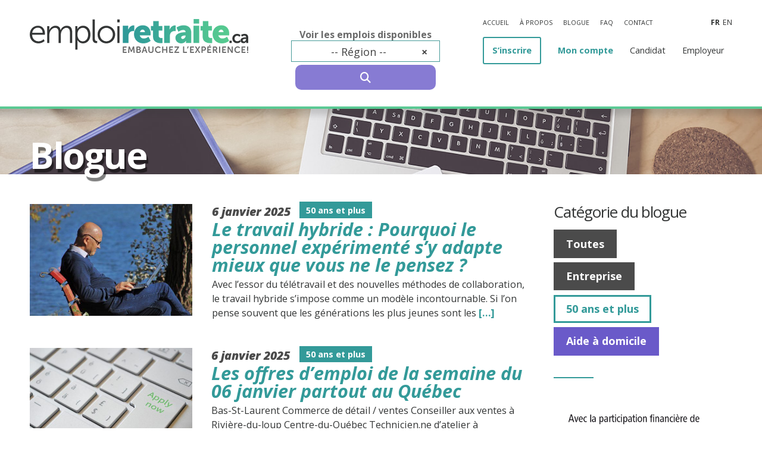

--- FILE ---
content_type: text/html; charset=UTF-8
request_url: https://emploiretraite.ca/blogue/retraites/22
body_size: 6848
content:
<!DOCTYPE html>
<html lang="fr">
<head>
		<meta charset="utf-8">

	<meta http-equiv="X-UA-Compatible" content="IE=edge,chrome=1">

	<title>
			Blogue - Emploi Retraite
		</title>
	
	<meta name="HandheldFriendly" content="True">
	<meta name="MobileOptimized" content="320">
	<meta name="viewport" content="width=device-width, initial-scale=1.0"/>

	<link rel="apple-touch-icon" href="https://emploiretraite.ca/images/apple-icon-touch.png">
	<link rel="icon" href="https://emploiretraite.ca/images/favicon.png">
	<!--[if IE]><link rel="shortcut icon" href="https://emploiretraite.ca/images/favicon.ico"><![endif]-->

	<meta name="msapplication-TileColor" content="#ffffff">
	<meta name="msapplication-TileImage" content="https://emploiretraite.ca/images/win8-tile-icon.png">

		<link rel="stylesheet" type="text/css" href="https://emploiretraite.ca/css/announcement.css">
	<link rel="stylesheet" type="text/css" href="/build/css/styles-f9172f1c3f.css">
    <link rel="stylesheet" type="text/css" href="https://emploiretraite.ca/fontawesome/css/fontawesome.min.css">
    <link rel="stylesheet" type="text/css" href="https://emploiretraite.ca/fontawesome/css/solid.css">
	<!-- Recaptcha Script -->
	<script src='https://www.google.com/recaptcha/api.js'></script>
	<!-- End Recaptcha Script -->
		<!-- Facebook Pixel Code -->
		<script>
            !function(f,b,e,v,n,t,s)
            {if(f.fbq)return;n=f.fbq=function(){n.callMethod?
                n.callMethod.apply(n,arguments):n.queue.push(arguments)};
                if(!f._fbq)f._fbq=n;n.push=n;n.loaded=!0;n.version='2.0';
                n.queue=[];t=b.createElement(e);t.async=!0;
                t.src=v;s=b.getElementsByTagName(e)[0];
                s.parentNode.insertBefore(t,s)}(window,document,'script',
                'https://connect.facebook.net/en_US/fbevents.js');
            fbq('init', '159184194665962');
            fbq('track', 'PageView');
		</script>
		<noscript>
			<img height="1" width="1"
				 src="https://www.facebook.com/tr?id=159184194665962&ev=PageView
&noscript=1"/>
		</noscript>
		<!-- End Facebook Pixel Code -->
			<!-- Start of googletagmanager Embed Code -->
        <script>(function(w,d,s,l,i){w[l]=w[l]||[];w[l].push({'gtm.start':
        new Date().getTime(),event:'gtm.js'});var f=d.getElementsByTagName(s)[0],
        j=d.createElement(s),dl=l!='dataLayer'?'&l='+l:'';j.async=true;j.src=
        'https://www.googletagmanager.com/gtm.js?id='+i+dl;f.parentNode.insertBefore(j,f);
        })(window,document,'script','dataLayer','GTM-TLMC6HG');</script>
		<!-- End of googletagmanager Embed Code -->
		<style>
		.manager div.formNote {
			position: absolute;
			right: 0;
			bottom: 0;
			background-color: white;
			padding: 1.5em;
			border-radius: 10px;
			z-index: 99;
			box-shadow: 0 0 5px 5px rgba(51, 53, 53, 0.2);
		}
		.addNote {
			text-decoration: none;
		}
	</style>
    	<link rel="stylesheet" href="https://cdnjs.cloudflare.com/ajax/libs/lite-youtube-embed/0.3.2/lite-yt-embed.min.css" integrity="sha512-jGFXuWMxJUKzdfBmoyqCXz9k2AU3Z/ZNoayoUPEBAtJZjHbTbw50AxTR1ICVPQJbSamH9ny1JwOur0x4WOdcWQ==" crossorigin="anonymous" referrerpolicy="no-referrer" />
</head>
<body class="site page blog blogList blogCategory">

	
	<div id="site">
		<header id="header" role="banner"><div class="inner">
			<a class="skip-link" href="#main-content" aria-label="Passer par-dessus la navigation">Passer au contenu</a>
			<div id="header-wrapper" class="wrap cf not-signed-in">
				<div id="logo">
					<a href="https://emploiretraite.ca"><img src="https://emploiretraite.ca/images/emploi_retraite.ca.png" alt="Emploiretraite.ca"></a>
				</div>

                <div id="home-search-simplified" class="left cf">
    <form method="get" action="https://emploiretraite.ca/emplois-entreprise" class=" validForm cf">
        <label for="triRegion" class="label">Voir les emplois disponibles</label>
        <select name="regions[]" id="triRegion" class="filtre_select" style="width: 85%">
            <option value="">-- R&eacute;gion --</option>
                            <option value="12">Abitibi-T&eacute;miscamingue</option>
                            <option value="15">Bas-St-Laurent</option>
                            <option value="72">Capitale-Nationale</option>
                            <option value="19">Centre-du-Qu&eacute;bec</option>
                            <option value="22">Chaudi&egrave;res-Appalaches</option>
                            <option value="27">C&ocirc;te-Nord</option>
                            <option value="31">Estrie</option>
                            <option value="35">Gasp&eacute;sie-&icirc;le-de-la-Madeleine</option>
                            <option value="38">Lanaudi&egrave;re</option>
                            <option value="42">Laurentides</option>
                            <option value="47">Laval</option>
                            <option value="50">Mauricie</option>
                            <option value="60">Montr&eacute;al</option>
                            <option value="54">Mont&eacute;r&eacute;gie</option>
                            <option value="61">Nord-du-Qu&eacute;bec</option>
                            <option value="81">Nouveau-Brunswick</option>
                            <option value="76">Ontario</option>
                            <option value="65">Outaouais</option>
                            <option value="69">Saguenay-Lac-St-Jean</option>
                    </select>
        <button class='btn btn-default' type='submit' value='submit' style="padding: 0.5em 0.6em">
            <i class="fa-solid fa-magnifying-glass"></i>
            <span class="sr-only">Search</span>
        </button>

            </form>
</div>

<script src="https://code.jquery.com/jquery-3.6.0.min.js"></script>
<script>
    $(document).ready(function() {
        $('#triRegion').on('change', function() {
            $(this).closest('form').submit();
        });
    });
</script>

				<div id="menus" class="cf">
					<div class="top cf">
						<div id="topmenu" role="navigation">
							<ul><li class="link"><a href="https://emploiretraite.ca/page/accueil"><span>Accueil</span></a></li><li class="link"><a href="https://emploiretraite.ca/page/qui-sommes-nous"><span>À propos</span></a></li><li class="link"><a href="https://emploiretraite.ca/blogue"><span>Blogue</span></a></li><li class="link"><a href="https://emploiretraite.ca/page/faq"><span>FAQ</span></a></li><li class="link"><a href="https://emploiretraite.ca/page/contact"><span>Contact</span></a></li></ul>						</div>

						<div class="lang">
							<ul>
																<li>
																		<span aria-label="Langue sélectionnée: Fran&ccedil;ais">fr</span>
																	</li>
																<li>
																		<a href="https://retiredjob.ca/lang/en_CA?url=https%3A%2F%2Femploiretraite.ca%2Fblog" aria-label="Anglais">en</a>
																	</li>
															</ul>
						</div>
											</div>
					<div class="bottom cf">
						<div id="mainmenu" class="hide" role="navigation">
							<ul><li class="link highlight hideLoggedIn hide"><a href="https://emploiretraite.ca/page/sinscrire"><span>S’inscrire</span></a></li><li class="link hideLoggedIn turquoise gras hide"><a href="https://emploiretraite.ca/compte"><span>Mon compte</span></a></li><li class="link parent hideLoggedIn hide"><a href="https://emploiretraite.ca/page/candidat"><span>Candidat</span></a><ul class="depth-1 submenu"><li class="link child-link"><a href="https://emploiretraite.ca/page/candidat"><span>Fonctionnement</span></a></li><li class="link child-link"><a href="https://emploiretraite.ca/inscription"><span>Créer mon CV</span></a></li><li class="link child-link"><a href="https://emploiretraite.ca/inscription"><span>Inscription express</span></a></li></ul></li><li class="link parent hideLoggedIn hide"><a href="https://emploiretraite.ca/page/employeur"><span>Employeur</span></a><ul class="depth-1 submenu"><li class="link child-link"><a href="https://emploiretraite.ca/page/employeur"><span>Fonctionnement</span></a></li><li class="link child-link"><a href="https://emploiretraite.ca/page/employeur/publier-une-offre"><span>Publier une offre</span></a></li><li class="link child-link"><a href="https://emploiretraite.ca/forfaits/company"><span>Forfaits entreprise</span></a></li></ul></li></ul>						</div><!-- (Aucun espace)
						--><div id="moreContainer">
							<button class="moreBtn" aria-haspopup="true" aria-expanded="false" aria-label="Menu" role="button">
								<span class="icon">
									<span class="bar" role="presentation"></span>
									<span class="bar" role="presentation"></span>
									<span class="bar" role="presentation"></span>
								</span>
							</button>
							<div class="moreSubmenu" role="navigation" aria-hidden="true">
								<ul><li class="link highlight hideLoggedIn"><a href="https://emploiretraite.ca/page/sinscrire"><span>S’inscrire</span></a></li><li class="link hideLoggedIn turquoise gras"><a href="https://emploiretraite.ca/compte"><span>Mon compte</span></a></li><li class="link parent hideLoggedIn"><a href="https://emploiretraite.ca/page/candidat"><span>Candidat</span></a><ul class="depth-1 submenu"><li class="link child-link"><a href="https://emploiretraite.ca/page/candidat"><span>Fonctionnement</span></a></li><li class="link child-link"><a href="https://emploiretraite.ca/inscription"><span>Créer mon CV</span></a></li><li class="link child-link"><a href="https://emploiretraite.ca/inscription"><span>Inscription express</span></a></li></ul></li><li class="link parent hideLoggedIn"><a href="https://emploiretraite.ca/page/employeur"><span>Employeur</span></a><ul class="depth-1 submenu"><li class="link child-link"><a href="https://emploiretraite.ca/page/employeur"><span>Fonctionnement</span></a></li><li class="link child-link"><a href="https://emploiretraite.ca/page/employeur/publier-une-offre"><span>Publier une offre</span></a></li><li class="link child-link"><a href="https://emploiretraite.ca/forfaits/company"><span>Forfaits entreprise</span></a></li></ul></li></ul>							</div>
						</div>
					</div>
				</div>
			</div>
		</div>
		</header>

		<div id="main-content">
			
	<section id="main" class="hasSidebar" role="main">
					<header role="banner" style="
												background-image: url(https://emploiretraite.ca/images/header_standard_tmp.jpg);
						"  role="banner">
	<div class="visually-hidden"></div>
	<div class="wrap">
		<div class="inner">
			<div class="headerText" role="heading" aria-level="1">
								<h1 tabindex="0" aria-label="Titre de la page">
											Blogue
									</h1>
			</div>
		</div>
	</div>
</header>		<div class="innerMain wrap">
			<div class="blogposts">
												<div class="blogControls">
					<div class="form search">
																		<form action="#">
							<input type="text" class="searchTerms" name="searchTerms" placeholder="Recherche">
							<button type="submit">
								<span class="icon">Rechercher</span>
								<span class="icon hover" role="presentation">Rechercher</span>
							</button>
						</form>
					</div>
					<div class="categories linkList">
												<ul>
							<li class="category category-all">
								<a href="https://emploiretraite.ca/blogue">
									Toutes
								</a>
							</li>
															
								<li class="category category-1">
									<a href="https://emploiretraite.ca/blogue/entreprise">
										Entreprise
									</a>
								</li>
																															
								<li class="category category-269 active">
									<a href="https://emploiretraite.ca/blogue/retraites">
										50 ans et plus
									</a>
								</li>
																															
								<li class="category category-270">
									<a href="https://emploiretraite.ca/blogue/employeurs">
										Aide &agrave; domicile
									</a>
								</li>
																													</ul>
					</div>
				</div>

				<article class="blogpost postCategory-269" role="article">
							<div class="image" role="img" aria-label="Image">
				<a href="https://emploiretraite.ca/blogue/retraites/le-travail-hybride-pourquoi-le-personnel-experimente-sy-adapte-mieux-que-vous-ne-le-pensez">
				<img src="https://admin.emploiretraite.ca/uploads//2023/01/laptop-g524d8b869_1920-500x345.jpg" width="500" height="345" alt="Le travail hybride : Pourquoi le personnel exp&eacute;riment&eacute; s&rsquo;y adapte mieux que vous ne le pensez ?">
				</a>
			</div>
				<div class="content">
			<header>
				<header class="subHeader">
					<time datetime="2025-01-06 19:15:08" role="timer">6 janvier 2025</time>
					<ul class="postCategories" role="list">
													<li class="category-269" role="listitem">
								<a href="https://emploiretraite.ca/blogue/retraites">
									<span>50 ans et plus</span>
								</a>
							</li>
											</ul>
				</header>
				<h4>
					<a href="https://emploiretraite.ca/blogue/retraites/le-travail-hybride-pourquoi-le-personnel-experimente-sy-adapte-mieux-que-vous-ne-le-pensez">Le travail hybride : Pourquoi le personnel exp&eacute;riment&eacute; s&rsquo;y adapte mieux que vous ne le pensez ?</a>
				</h4>
			</header>
			<div class="entryContent" role="article" aria-label="Contenu de l'article">
				<p>Avec l’essor du télétravail et des nouvelles méthodes de collaboration, le travail hybride s’impose comme un modèle incontournable. Si l’on pense souvent que les générations les plus jeunes sont les <a class="excerpt-read-more" href="https://emploiretraite.ca/blogue/retraites/le-travail-hybride-pourquoi-le-personnel-experimente-sy-adapte-mieux-que-vous-ne-le-pensez" title="LireLe travail hybride : Pourquoi le personnel expérimenté s’y adapte mieux que vous ne le pensez ?" aria-label="Read the entire blog post titledLe travail hybride : Pourquoi le personnel expérimenté s’y adapte mieux que vous ne le pensez ?">[&#8230;]</a></p>

			</div>
		</div>
	</article>
		<article class="blogpost postCategory-269" role="article">
							<div class="image" role="img" aria-label="Image">
				<a href="https://emploiretraite.ca/blogue/retraites/les-offres-demploi-de-la-semaine-du-06-janvier-partout-au-quebec">
				<img src="https://admin.emploiretraite.ca/uploads//2025/01/application-3695107_1280-500x345.jpg" width="500" height="345" alt="Les offres d&rsquo;emploi de la semaine du 06 janvier partout au Qu&eacute;bec">
				</a>
			</div>
				<div class="content">
			<header>
				<header class="subHeader">
					<time datetime="2025-01-06 06:00:38" role="timer">6 janvier 2025</time>
					<ul class="postCategories" role="list">
													<li class="category-269" role="listitem">
								<a href="https://emploiretraite.ca/blogue/retraites">
									<span>50 ans et plus</span>
								</a>
							</li>
											</ul>
				</header>
				<h4>
					<a href="https://emploiretraite.ca/blogue/retraites/les-offres-demploi-de-la-semaine-du-06-janvier-partout-au-quebec">Les offres d&rsquo;emploi de la semaine du 06 janvier partout au Qu&eacute;bec</a>
				</h4>
			</header>
			<div class="entryContent" role="article" aria-label="Contenu de l'article">
				<p>Bas-St-Laurent Commerce de détail / ventes Conseiller aux ventes à Rivière-du-loup Centre-du-Québec Technicien.ne d&rsquo;atelier à Victoriaville Chaudières-Appalaches Horticulture / domaine agricole Livreur à Lévis Montérégie Tourisme / arts / culture <a class="excerpt-read-more" href="https://emploiretraite.ca/blogue/retraites/les-offres-demploi-de-la-semaine-du-06-janvier-partout-au-quebec" title="LireLes offres d’emploi de la semaine du 06 janvier partout au Québec" aria-label="Read the entire blog post titledLes offres d’emploi de la semaine du 06 janvier partout au Québec">[&#8230;]</a></p>

			</div>
		</div>
	</article>
		<article class="blogpost postCategory-269" role="article">
							<div class="image" role="img" aria-label="Image">
				<a href="https://emploiretraite.ca/blogue/retraites/creer-des-cv-gagnants-conseils-pratiques-pour-les-professionnels-experimentes">
				<img src="https://admin.emploiretraite.ca/uploads//2024/12/resume-2445060_1280-500x345.jpg" width="500" height="345" alt="Cr&eacute;er des CV gagnants : Conseils pratiques pour les professionnels exp&eacute;riment&eacute;s">
				</a>
			</div>
				<div class="content">
			<header>
				<header class="subHeader">
					<time datetime="2024-12-31 00:06:22" role="timer">31 d&eacute;cembre 2024</time>
					<ul class="postCategories" role="list">
													<li class="category-269" role="listitem">
								<a href="https://emploiretraite.ca/blogue/retraites">
									<span>50 ans et plus</span>
								</a>
							</li>
											</ul>
				</header>
				<h4>
					<a href="https://emploiretraite.ca/blogue/retraites/creer-des-cv-gagnants-conseils-pratiques-pour-les-professionnels-experimentes">Cr&eacute;er des CV gagnants : Conseils pratiques pour les professionnels exp&eacute;riment&eacute;s</a>
				</h4>
			</header>
			<div class="entryContent" role="article" aria-label="Contenu de l'article">
				<p>Un CV bien conçu est votre carte de visite pour décrocher un emploi. Pour un personnel expérimenté, le défi est souvent de présenter une carrière riche et variée tout en <a class="excerpt-read-more" href="https://emploiretraite.ca/blogue/retraites/creer-des-cv-gagnants-conseils-pratiques-pour-les-professionnels-experimentes" title="LireCréer des CV gagnants : Conseils pratiques pour les professionnels expérimentés" aria-label="Read the entire blog post titledCréer des CV gagnants : Conseils pratiques pour les professionnels expérimentés">[&#8230;]</a></p>

			</div>
		</div>
	</article>
		<article class="blogpost postCategory-269" role="article">
							<div class="image" role="img" aria-label="Image">
				<a href="https://emploiretraite.ca/blogue/retraites/les-offres-demploi-de-la-semaine-du-30-decembre-partout-au-quebec">
				<img src="https://admin.emploiretraite.ca/uploads//2022/03/capture-decran-le-2019-10-14-a-11-35-57-500x345.png" width="500" height="345" alt="Les offres d&rsquo;emploi de la semaine du 30 d&eacute;cembre partout au Qu&eacute;bec">
				</a>
			</div>
				<div class="content">
			<header>
				<header class="subHeader">
					<time datetime="2024-12-30 06:00:05" role="timer">30 d&eacute;cembre 2024</time>
					<ul class="postCategories" role="list">
													<li class="category-269" role="listitem">
								<a href="https://emploiretraite.ca/blogue/retraites">
									<span>50 ans et plus</span>
								</a>
							</li>
											</ul>
				</header>
				<h4>
					<a href="https://emploiretraite.ca/blogue/retraites/les-offres-demploi-de-la-semaine-du-30-decembre-partout-au-quebec">Les offres d&rsquo;emploi de la semaine du 30 d&eacute;cembre partout au Qu&eacute;bec</a>
				</h4>
			</header>
			<div class="entryContent" role="article" aria-label="Contenu de l'article">
				<p>Bas-St-Laurent Commerce de détail / ventes Conseiller aux ventes à Rivière-du-loup Centre-du-Québec Technicien.ne d&rsquo;atelier à Victoriaville Chaudières-Appalaches Horticulture / domaine agricole Livreur à Lévis Montérégie Tourisme / arts / culture <a class="excerpt-read-more" href="https://emploiretraite.ca/blogue/retraites/les-offres-demploi-de-la-semaine-du-30-decembre-partout-au-quebec" title="LireLes offres d’emploi de la semaine du 30 décembre partout au Québec" aria-label="Read the entire blog post titledLes offres d’emploi de la semaine du 30 décembre partout au Québec">[&#8230;]</a></p>

			</div>
		</div>
	</article>
		<article class="blogpost postCategory-269" role="article">
							<div class="image" role="img" aria-label="Image">
				<a href="https://emploiretraite.ca/blogue/retraites/joyeuses-fetes-de-la-part-demploiretraite-ca-%f0%9f%8e%84%e2%9c%a8">
				<img src="https://admin.emploiretraite.ca/uploads//2024/12/121d5e29faafbb14febcdb9d71a1786a-500x345.jpg" width="500" height="345" alt="Joyeuses f&ecirc;tes de la part d&rsquo;EmploiRetraite.ca 🎄✨">
				</a>
			</div>
				<div class="content">
			<header>
				<header class="subHeader">
					<time datetime="2024-12-24 14:16:35" role="timer">24 d&eacute;cembre 2024</time>
					<ul class="postCategories" role="list">
													<li class="category-269" role="listitem">
								<a href="https://emploiretraite.ca/blogue/retraites">
									<span>50 ans et plus</span>
								</a>
							</li>
											</ul>
				</header>
				<h4>
					<a href="https://emploiretraite.ca/blogue/retraites/joyeuses-fetes-de-la-part-demploiretraite-ca-%f0%9f%8e%84%e2%9c%a8">Joyeuses f&ecirc;tes de la part d&rsquo;EmploiRetraite.ca 🎄✨</a>
				</h4>
			</header>
			<div class="entryContent" role="article" aria-label="Contenu de l'article">
				<p>Alors que l’année touche à sa fin, nous souhaitons prendre un moment pour vous remercier de votre confiance et de votre fidélité. ✨   Que cette période des fêtes soit <a class="excerpt-read-more" href="https://emploiretraite.ca/blogue/retraites/joyeuses-fetes-de-la-part-demploiretraite-ca-%f0%9f%8e%84%e2%9c%a8" title="LireJoyeuses fêtes de la part d&rsquo;EmploiRetraite.ca 🎄✨" aria-label="Read the entire blog post titledJoyeuses fêtes de la part d&rsquo;EmploiRetraite.ca 🎄✨">[&#8230;]</a></p>

			</div>
		</div>
	</article>
	<div class="pagination" role="navigation" aria-label="Pagination">
    <ul role="list">
                        <li role="listitem" class="button previous">
            <a href="https://emploiretraite.ca/blogue/retraites/21"><span class="icon">Page pr&eacute;c&eacute;dente</span></a>
        </li>
        
                        <li role="listitem" class="number">
            <a href="https://emploiretraite.ca/blogue/retraites/1"><span>1</span></a>
        </li>
                <li role="listitem" class="number">
            <a href="https://emploiretraite.ca/blogue/retraites/2"><span>2</span></a>
        </li>
                <li role="listitem" class="number">
            <a href="https://emploiretraite.ca/blogue/retraites/3"><span>3</span></a>
        </li>
        
                        <li role="listitem" class="ellipsis">
            <span>...</span>
        </li>
        
                        <li role="listitem" class="number">
            <a href="https://emploiretraite.ca/blogue/retraites/21"><span>21</span></a>
        </li>
                <li role="listitem" class="number active">
            <a href="https://emploiretraite.ca/blogue/retraites/22"><span>22</span></a>
        </li>
                <li role="listitem" class="number">
            <a href="https://emploiretraite.ca/blogue/retraites/23"><span>23</span></a>
        </li>
        
                        <li role="listitem" class="ellipsis">
            <span>...</span>
        </li>
        
                        <li role="listitem" class="number">
            <a href="https://emploiretraite.ca/blogue/retraites/125"><span>125</span></a>
        </li>
                <li role="listitem" class="number">
            <a href="https://emploiretraite.ca/blogue/retraites/126"><span>126</span></a>
        </li>
                <li role="listitem" class="number">
            <a href="https://emploiretraite.ca/blogue/retraites/127"><span>127</span></a>
        </li>
        
                        <li role="listitem" class="button next">
            <a href="https://emploiretraite.ca/blogue/retraites/23"><span class="icon">Page suivante</span></a>
        </li>
            </ul>
</div>
			</div>

			<aside id="mainSidebar" class="blogSidebar" role="complementary" aria-label="Barre du blog">
		<div class="sidebarInner">
						<div class="categories linkList">
				<h4>Cat&eacute;gorie du blogue</h4>
				<ul>
					<li class="category category-all">
						<a href="https://emploiretraite.ca/blogue">
							Toutes
						</a>
					</li>
																	<li class="category category-1">
							<a href="https://emploiretraite.ca/blogue/entreprise">
								Entreprise
							</a>
						</li>
																													<li class="category category-269 active">
							<a href="https://emploiretraite.ca/blogue/retraites">
								50 ans et plus
							</a>
						</li>
																													<li class="category category-270">
							<a href="https://emploiretraite.ca/blogue/employeurs">
								Aide &agrave; domicile
							</a>
						</li>
																					</ul>
			</div>
						<div class="bup" tabindex="1">
				<div class="emplo-blog emplo-highlight-wrapper" id="emplo-1505818729"><div class="advads-edit-bar advads-edit-appear">
<a target="_blank" href="https://admin.emploiretraite.ca/wp-admin/post.php?post=19028&amp;action=edit&amp;lang=fr" class="advads-edit-button" title="Services Québec" rel="nofollow"><span class="dashicons dashicons-edit"></span></a>
</div><a target="_blank" href="https://www.quebec.ca/" aria-label="IMG_7277"><img loading="lazy" decoding="async" src="https://admin.emploiretraite.ca/uploads//2023/10/img_7277.jpeg" alt=""  width="306" height="130"   /></a><div class="advads-edit-bar advads-edit-appear">
<a target="_blank" href="https://admin.emploiretraite.ca/wp-admin/post.php?post=14507&amp;action=edit&amp;lang=fr" class="advads-edit-button" title="GIT" rel="nofollow"><span class="dashicons dashicons-edit"></span></a>
</div><a target="_blank" href="https://www.git.qc.ca/2021/10/19/guide-gratuit-travailler-apres-la-retraite-mode-demploi/" aria-label="image008"><img loading="lazy" decoding="async" src="https://admin.emploiretraite.ca/uploads//2021/12/image008.png" alt=""  width="300" height="250"   /></a></div>
			</div>
						<div class="form newsletter">
				<h4>Infolettre</h4>
				<div class="content">
					<div class="entryContent">
						<p>Recevez nos nouvelles articles de blog par courriel&nbsp;!</p>
					</div>
					<form action="https://emploiretraite.ca/dosubscribenewsletter/blog" method="post">
					<input type="email" name="email" placeholder="Adresse courriel">
						<button type="submit" name="suscribe">
							<span class="icon">Inscrivez-moi</span>
							<span class="icon hover" role="presentation">Inscrivez-moi</span>
						</button>
					</form>
				</div>
			</div>
		</div>
	</aside>
		</div>
		</section>
		</div>

				<div id="newsletter">
			<div class="inner wrap cf">
				<div class="left">
					<h3>Abonnez-vous<br><strong>à notre infolettre&nbsp;!</strong></h3>
					<p>Pour &ecirc;tre &agrave; l&#039;aff&ucirc;t de l&#039;emploi : carri&egrave;re, jobs en demande, outils de recrutement et d&#039;embauche, etc.</p>
				</div>
				<div class="right">
					<form action="https://emploiretraite.ca/dosubscribenewsletter" method="post" class="cf">
						<input type="email" name="email" id="email" placeholder="Adresse courriel" aria-label="Adresse courriel">
						<input type="submit" name="suscribe" value="M&#039;inscrire">
					</form>
				</div>
			</div>
		</div>
		
		<footer class=" afterNewsletter" id="footer" role="contentinfo">
			<div class="inner wrap cf">
				<div class="logo">
					<a href="https://emploiretraite.ca"><img src="https://emploiretraite.ca/images/emploi_retraite.ca-sm.png" alt="EmploiRetraite.ca"></a>
				</div>
				<div class="left">
					<div id="footermenu">
						<ul><li class="link hideLoggedIn"><a href="https://emploiretraite.ca/page/sinscrire"><span>S'inscrire</span></a></li><li class="link hideLoggedIn"><a href="https://emploiretraite.ca/compte"><span>Mon compte</span></a></li><li class="link"><a href="https://emploiretraite.ca/page/candidat"><span>Candidat</span></a></li><li class="link"><a href="https://emploiretraite.ca/page/employeur"><span>Employeur</span></a></li><li class="link"><a href="https://emploiretraite.ca/page/employeur/publier-une-offre"><span>Publier une offre</span></a></li><li class="link"><a href="https://emploiretraite.ca/blogue"><span>Blogue</span></a></li><li class="link"><a href="https://emploiretraite.ca/page/presse"><span>Presse</span></a></li><li class="link"><a href="https://emploiretraite.ca/page/qui-sommes-nous"><span>À propos</span></a></li></ul>					</div>
					<div id="legalmenu">
						<ul><li class="link"><a href="https://emploiretraite.ca/page/politiques-de-securite"><span>Politiques de sécurité</span></a></li><li class="link"><a href="https://emploiretraite.ca/page/termes-et-conditions-dutilisation"><span>Termes et conditions d'utilisation</span></a></li><li class="link"><a href="https://emploiretraite.ca/page/support-technique"><span>Support Technique</span></a></li></ul>					</div>
				</div>
				<div class="right">
					<div class="social">
						<p><strong>Suivez-nous :</strong></p>
						<ul>
							<li class="linkedin"><a href="https://www.linkedin.com/company/emploiretraite.ca" target="_blank">LinkedIn</a></li>
							<li class="facebook"><a href="https://www.facebook.com/emploiretraite/" target="_blank">Facebook</a></li>
						</ul>
					</div>
					<div class="copyright">&copy; Tous droits r&eacute;serv&eacute;s - Emploiretraite.ca</div>
				</div>
			</div>
		</footer>
	</div>

	<script>
	  (function(i,s,o,g,r,a,m){i['GoogleAnalyticsObject']=r;i[r]=i[r]||function(){
	  (i[r].q=i[r].q||[]).push(arguments)},i[r].l=1*new Date();a=s.createElement(o),
	  m=s.getElementsByTagName(o)[0];a.async=1;a.src=g;m.parentNode.insertBefore(a,m)
	  })(window,document,'script','https://www.google-analytics.com/analytics.js','ga');

	  ga('create', 'UA-90109354-1', 'auto');
	  ga('send', 'pageview');

	</script>

	<script src="https://ajax.googleapis.com/ajax/libs/jquery/2.2.3/jquery.min.js"></script>
				
	<div id="appLanguage" class="hide">fr</div>

	<script src="/build/js/app.min-665e7bb18b.js"></script>
		<script src="https://emploiretraite.ca/js/announcement.js?v=001"></script>

			<!-- Start of HubSpot Embed Code -->
		<script type="text/javascript" id="hs-script-loader" async defer src="//js.hs-scripts.com/6267178.js"></script>
		<!-- End of HubSpot Embed Code -->
	
    	<script src="https://cdnjs.cloudflare.com/ajax/libs/lite-youtube-embed/0.3.2/lite-yt-embed.js" integrity="sha512-jz/Yb/zgeKwLIPpS2y9ZaI6KBFQxKyOIhJQtv3MgQAhG0XvEkFskgXIkEeYYqmOIyeQLgTjyMR2BrBeaCUXCTA==" crossorigin="anonymous" referrerpolicy="no-referrer"></script>
</body>
</html>
